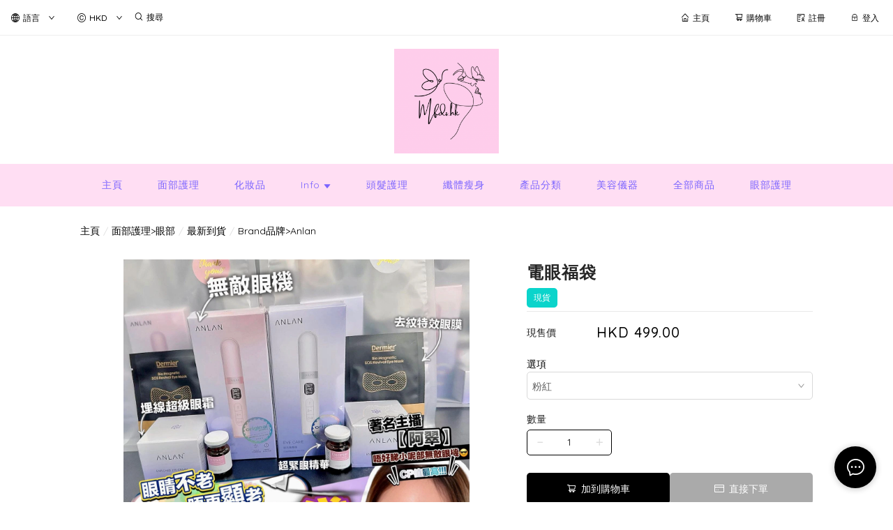

--- FILE ---
content_type: text/html; charset=utf-8
request_url: https://mfds.hk/product/%E9%9B%BB%E7%9C%BC%E7%A6%8F%E8%A2%8B-HxTycPD0tZSFwvK5
body_size: 3271
content:
<!doctype html><html lang="zh-HK"><head><meta charset="utf-8"><meta name="viewport" content="width=device-width,initial-scale=1"/><meta name="fragment" content="!"><link rel="stylesheet" href="https://cdnjs.cloudflare.com/ajax/libs/animate.css/3.5.2/animate.min.css"><style>.sp-wave {
            width: 50px;
            height: 50px;
            border-radius: 50%;
            position: relative;
            opacity: 1;
        }

        .sp-wave:before, .sp-wave:after {
            content: '';
            border: 2px #000 solid;
            border-radius: 50%;
            width: 100%;
            height: 100%;
            position: absolute;
            left: 0px;
        }
        @keyframes initArrows {
            0%,
            100% {
                color: black;
                transform: translateY(0) scaleX(1.5);
            }
            50% {
                color: #aaa;
                transform: translateY(8px) scaleX(1.5);
            }
        }

        .initArrowsItem {
            display: inline-block;
            --delay: 0s;
            font-size: 20px;
            animation: initArrows .5s var(--delay) infinite ease-in;
        }</style><link href="https://cdn.shopages3.com/buyer/build/202305/common.337c1f324d4f2fa193a8.css" rel="stylesheet"><link href="https://cdn.shopages3.com/buyer/build/202305/main.a487ad697690c46d4e8c.css" rel="stylesheet">			<title>電眼福袋 - mfds.hk - mfds.hk - mfds.hk</title>
    <meta name="description" content="超級好用到癲x100000🤭🤭🤭呢個組合絕對係豁出去‼️ 眼部由深層到表層享受最高級別護理🟰先用眼機激活膠原、重塑眼輪廓 配合超緊眼精華❤️ Wooow~ 3分鐘極速收緊 猶如眼部拉皮✨ #改善眼鬆垮現象 #消除初老感✔️即時眼放大 ✔️眼紋淺咗 ✔️黑眼圈減退 ✔️連最難搞肚袋都收細➕ 再敷上去紋特效眼膜，千倍"/>
    <meta name="keywords" content="電眼福袋" />
    <meta property="og:image" content="https://media.shopages3.com/media/f855/595247881120_46861393534672818850.jpeg"/>
    <meta property="og:image:secure_url" content="https://media.shopages3.com/media/f855/595247881120_46861393534672818850.jpeg">
    <meta property="og:image:width" content="1200"/>
    <meta property="og:image:height" content="630"/>
    <meta property="og:title" content="電眼福袋 - mfds.hk - mfds.hk - mfds.hk">
    <meta property="og:description" content="超級好用到癲x100000🤭🤭🤭呢個組合絕對係豁出去‼️ 眼部由深層到表層享受最高級別護理🟰先用眼機激活膠原、重塑眼輪廓 配合超緊眼精華❤️ Wooow~ 3分鐘極速收緊 猶如眼部拉皮✨ #改善眼鬆垮現象 #消除初老感✔️即時眼放大 ✔️眼紋淺咗 ✔️黑眼圈減退 ✔️連最難搞肚袋都收細➕ 再敷上去紋特效眼膜，千倍"/>
    <link rel="icon" href="">
    <link rel="shortcut icon" type="image/png" href="">
    <link rel="apple-touch-icon" href="">
    <link rel="apple-touch-icon" sizes="76x76" href="">
    <link rel="apple-touch-icon" sizes="120x120" href="">
    <link rel="apple-touch-icon" sizes="152x152" href="">
    <script>
      console.warn = () => {};
      console.log = () => {};
      console.error = () => {};
    </script>
    <script src="https://unpkg.com/@googlemaps/markerclusterer/dist/index.min.js"></script>
			<!-- No Header Code --></head><body><!-- No Body Code -->			<script>
			window.__INITIAL_DATA__ = {
				DOMAIN: 'mfds.hk',
				country: 'us',
				language: 'en',
				debug: 0,
				apiUrl: "https://init-api.shopage.org",
				timezone: "America/New_York",
				isWebvo: false,
				isExtra: false,
				forceLang: "",
				buildVersion: "1769121144648",
			};
			</script>
			<div class="container"><div id="initial_loading" style="height:100vh;width: 100%;"><div style="position: absolute;left:50%;top:50%;transform: translate(-50%,-50%)"><span class="initArrowsItem">|</span> <span class="initArrowsItem" style="--delay: 0.05s">|</span> <span class="initArrowsItem" style="--delay: 0.1s">|</span> <span class="initArrowsItem" style="--delay: 0.15s">|</span> <span class="initArrowsItem" style="--delay: 0.2s">|</span> <span class="initArrowsItem" style="--delay: 0.25s">|</span> <span class="initArrowsItem" style="--delay: 0.3s">|</span> <span class="initArrowsItem" style="--delay: 0.35s">|</span></div></div><div id="app"><div><div><div>「電眼福袋+1」</div><div>「電眼福袋+3」</div><div>「電眼福袋+5」</div><div>-</div><div>💬真係好後悔無一早推介🙈 估佢唔到機仔細細 Function多多～ 依家呢個福袋套裝平絕全網‼️無論你係送比人 定 自用 💢效果一定冇詐型💯&nbsp;</div><div>-</div><div>眼部由深層到表層享受最高級別護理🟰先用眼機激活膠原、重塑眼輪廓 配合超緊眼精華❤️ Wooow~ 3分鐘極速收緊 猶如眼部拉皮✨ #改善眼鬆垮現象 #消除初老感&nbsp;</div><div>✔️即時眼放大 ✔️眼紋淺咗 ✔️黑眼圈減退 ✔️連最難搞肚袋都收細&nbsp;</div><div>-</div><div>➕ 再敷上去紋特效眼膜，千倍炸水💦填充眼凹陷、撫平眼紋，利用磁肽定位急救眼周問題⚡️➕最後早晚使用埋線超級眼霜，8倍濃縮成分強效幫助膠原增生、打散色素眼圈、全方位提升眼部📣📣&nbsp;</div><div>-</div><div>一次重拾電眼‼️ 效果拍得住眼袋槍‼️</div><div>-</div><div>▶️無敵眼機</div><div>❶ 8檔溫感調節</div><div>舒緩眼部疲勞，促進血液循環，改善眼腫及色素囤積</div><div>❷彩光功效</div><div>紅光🔴促進膠原增生、減少眼紋&nbsp;&nbsp;</div><div>黃光🟡刺激細胞代謝，加強淋巴循環，消除黑眼圈及淡化斑點</div><div>藍光🔵水油平衡，減輕毛囊發炎，改善油脂粒生成</div><div>❸13,000轉聲波震動</div><div>提升肌膚彈性，加速新陳代謝，幫助眼部排毒</div><div>❹EMS微電流3檔調節</div><div>幫助塑造緊緻眼部輪廓，消除眼部浮腫，眼皮收緊，提升整體膚質</div></div><div><div>&nbsp;🔽下單可備注顏色
🩷粉紅/🤍白<br></div><div><br></div><div><span style="-webkit-text-size-adjust: 100%;">$499/套</span></div><div><span style="-webkit-text-size-adjust: 100%;"><br></span></div><div><img src="https://shopage.s3.amazonaws.com/media/f857/595247881120_46861393534672818850.webp" alt="WhatsApp Image 2024-07-05 at 10.10.30 AM.jpeg" data-image_id="46861393534672818850" style="width: 100%;"><span style="-webkit-text-size-adjust: 100%;"><br></span><br></div><div><img src="https://shopage.s3.amazonaws.com/media/f857/595247881120_17798454386939046875.webp" alt="1a29d5e4-ca05-4565-a929-f4125a2b3379.jpeg" data-image_id="17798454386939046875" style="width: 100%;"><br></div><div><img src="https://shopage.s3.amazonaws.com/media/f857/595247881120_77454913326193840396.webp" alt="95469e01-c51a-480f-858a-1e2973bac780.jpeg" data-image_id="77454913326193840396" style="width: 100%;"><br></div></div></div><span></span><h1>電眼福袋 - mfds.hk - mfds.hk - mfds.hk</h1><h2><div><div><div>「電眼福袋+1」</div><div>「電眼福袋+3」</div><div>「電眼福袋+5」</div><div>-</div><div>💬真係好後悔無一早推介🙈 估佢唔到機仔細細 Function多多～ 依家呢個福袋套裝平絕全網‼️無論你係送比人 定 自用 💢效果一定冇詐型💯&nbsp;</div><div>-</div><div>眼部由深層到表層享受最高級別護理🟰先用眼機激活膠原、重塑眼輪廓 配合超緊眼精華❤️ Wooow~ 3分鐘極速收緊 猶如眼部拉皮✨ #改善眼鬆垮現象 #消除初老感&nbsp;</div><div>✔️即時眼放大 ✔️眼紋淺咗 ✔️黑眼圈減退 ✔️連最難搞肚袋都收細&nbsp;</div><div>-</div><div>➕ 再敷上去紋特效眼膜，千倍炸水💦填充眼凹陷、撫平眼紋，利用磁肽定位急救眼周問題⚡️➕最後早晚使用埋線超級眼霜，8倍濃縮成分強效幫助膠原增生、打散色素眼圈、全方位提升眼部📣📣&nbsp;</div><div>-</div><div>一次重拾電眼‼️ 效果拍得住眼袋槍‼️</div><div>-</div><div>▶️無敵眼機</div><div>❶ 8檔溫感調節</div><div>舒緩眼部疲勞，促進血液循環，改善眼腫及色素囤積</div><div>❷彩光功效</div><div>紅光🔴促進膠原增生、減少眼紋&nbsp;&nbsp;</div><div>黃光🟡刺激細胞代謝，加強淋巴循環，消除黑眼圈及淡化斑點</div><div>藍光🔵水油平衡，減輕毛囊發炎，改善油脂粒生成</div><div>❸13,000轉聲波震動</div><div>提升肌膚彈性，加速新陳代謝，幫助眼部排毒</div><div>❹EMS微電流3檔調節</div><div>幫助塑造緊緻眼部輪廓，消除眼部浮腫，眼皮收緊，提升整體膚質</div></div><div><div>&nbsp;🔽下單可備注顏色
🩷粉紅/🤍白<br></div><div><br></div><div><span style="-webkit-text-size-adjust: 100%;">$499/套</span></div><div><span style="-webkit-text-size-adjust: 100%;"><br></span></div><div><img src="https://shopage.s3.amazonaws.com/media/f857/595247881120_46861393534672818850.webp" alt="WhatsApp Image 2024-07-05 at 10.10.30 AM.jpeg" data-image_id="46861393534672818850" style="width: 100%;"><span style="-webkit-text-size-adjust: 100%;"><br></span><br></div><div><img src="https://shopage.s3.amazonaws.com/media/f857/595247881120_17798454386939046875.webp" alt="1a29d5e4-ca05-4565-a929-f4125a2b3379.jpeg" data-image_id="17798454386939046875" style="width: 100%;"><br></div><div><img src="https://shopage.s3.amazonaws.com/media/f857/595247881120_77454913326193840396.webp" alt="95469e01-c51a-480f-858a-1e2973bac780.jpeg" data-image_id="77454913326193840396" style="width: 100%;"><br></div></div></div><span></span></h2></div></div><script>(function (i, s, o, g, r, a, m) {
    i['GoogleAnalyticsObject'] = r;
    i[r] = i[r] || function () {
      (i[r].q = i[r].q || []).push(arguments);
    }, i[r].l = 1 * new Date();
    a = s.createElement(o),
      m = s.getElementsByTagName(o)[0];
    a.async = 1;
    a.src = g;
    m.parentNode.insertBefore(a, m);
  })(window, document, 'script', 'https://www.google-analytics.com/analytics.js', 'ga');</script><script>!function (f, b, e, v, n, t, s) {
    if (f.fbq) return;
    n = f.fbq = function () {
      n.callMethod ?
        n.callMethod.apply(n, arguments) : n.queue.push(arguments);
    };
    if (!f._fbq) f._fbq = n;
    n.push = n;
    n.loaded = !0;
    n.version = '2.0';
    n.queue = [];
    t = b.createElement(e);
    t.async = !0;
    t.src = v;
    s = b.getElementsByTagName(e)[0];
    s.parentNode.insertBefore(t, s);
  }(window, document, 'script',
    'https://connect.facebook.net/en_US/fbevents.js');</script><script src="https://cdn.shopages3.com/buyer/build/202305/common.337c1f324d4f2fa193a8.js"></script><script src="https://cdn.shopages3.com/buyer/build/202305/vendor.moment.6d1cfc104eab9e128a69.js"></script><script src="https://cdn.shopages3.com/buyer/build/202305/vendor.core-decorators.3662c16099dfeb5c0fc3.js"></script><script src="https://cdn.shopages3.com/buyer/build/202305/vendor.moment-timezone.60e2b55203d19532e3a1.js"></script><script src="https://cdn.shopages3.com/buyer/build/202305/main.a487ad697690c46d4e8c.js"></script></body></html>

--- FILE ---
content_type: text/css
request_url: https://cdn.shopages3.com/buyer/build/202305/QuantityPicker_QuantityPicker_1_QuantityPicker.c6214cd0cb4260cc62d7.css
body_size: 13
content:
.QuantityPicker__root___CAf>div{vertical-align:top}.QuantityPicker__root___CAf>div:first-child{margin-bottom:5px}.QuantityPicker__root___CAf>div:nth-child(2){display:inline-block;border:1px solid #000;border-radius:var(--shopage-global-border-radius)}.QuantityPicker__root___CAf span>span>span{border-radius:0;padding:0px 7px}.QuantityPicker__root___CAf .QuantityPicker__translate___BWk{color:rgba(0,0,0,0.85);font-size:14px;line-height:1}.QuantityPicker__root___CAf .QuantityPicker__quantityInput___zbp{height:34px;min-width:40px;font-size:14px !important;text-align:center;border:none;width:50px}.QuantityPicker__root___CAf .QuantityPicker__quantityButtonContainer___mGB{display:inline-block}.QuantityPicker__root___CAf .QuantityPicker__quantityButtonContainer___mGB .QuantityPicker__quantityButton___bja{padding:0px;color:#000;font-size:12px;width:35px;height:35px;text-align:center;border-radius:var(--shopage-global-border-radius);background:none;font-weight:bold;border:none}.QuantityPicker__root___CAf .QuantityPicker__quantityButtonContainer___mGB .QuantityPicker__quantityButton___bja[disabled]{color:#ddd}.QuantityPicker__root___CAf .QuantityPicker__quantityButtonContainer___mGB .QuantityPicker__quantityButton___bja[disabled] :hover{color:#ddd}.QuantityPicker__root___CAf .QuantityPicker__warnMsg___\+cf{font-size:14px;font-weight:400;color:#aaa;padding:10px 15px;background:#eee;border:none !important}.QuantityPicker__root___CAf>span>span>span{background-color:#fff}.QuantityPicker__root___CAf>span>span>span:first-child{border-top-left-radius:var(--shopage-global-border-radius);border-bottom-left-radius:var(--shopage-global-border-radius)}.QuantityPicker__root___CAf>span>span>span:last-child{border-top-right-radius:var(--shopage-global-border-radius);border-bottom-right-radius:var(--shopage-global-border-radius)}

